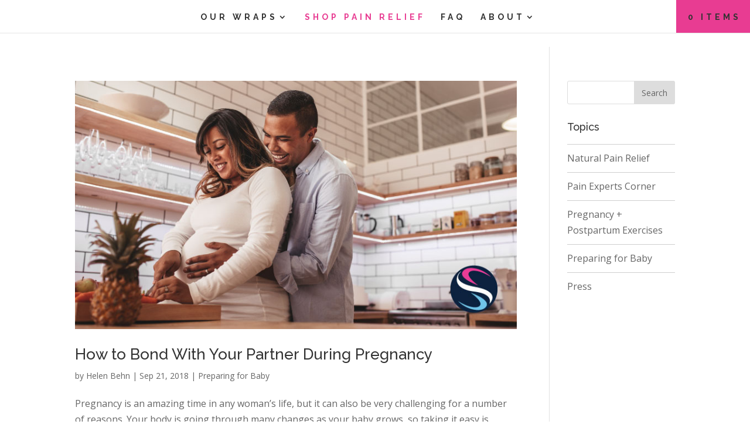

--- FILE ---
content_type: text/html; charset=UTF-8
request_url: https://spand-ice.com/tag/pregnancy-with-you-partner/
body_size: 13951
content:
<!DOCTYPE html>
<!--[if IE 6]>
<html id="ie6" lang="en-US">
<![endif]-->
<!--[if IE 7]>
<html id="ie7" lang="en-US">
<![endif]-->
<!--[if IE 8]>
<html id="ie8" lang="en-US">
<![endif]-->
<!--[if !(IE 6) | !(IE 7) | !(IE 8)  ]><!-->
<html lang="en-US">
<!--<![endif]-->
<head>
	<meta charset="UTF-8"/>
			
	
        

	<link rel="pingback" href="https://spand-ice.com/xmlrpc.php"/>

		<!--[if lt IE 9]>
	<script src="https://spand-ice.com/wp-content/themes/SpandIce/js/html5.js" type="text/javascript"></script>
	<![endif]-->

	<script type="text/javascript">document.documentElement.className='js';</script>

	<script type="text/javascript" src="//script.crazyegg.com/pages/scripts/0083/1192.js" async="async"></script><title>Pregnancy with You Partner Archives - Spand-Ice</title>

<!-- Google Tag Manager for WordPress by gtm4wp.com -->
<script data-cfasync="false" data-pagespeed-no-defer>var gtm4wp_datalayer_name="dataLayer";var dataLayer=dataLayer||[];</script>
<!-- End Google Tag Manager for WordPress by gtm4wp.com -->
<!-- This site is optimized with the Yoast SEO plugin v11.2.1 - https://yoast.com/wordpress/plugins/seo/ -->
<link rel="canonical" href="https://spand-ice.com/tag/pregnancy-with-you-partner/"/>
<meta property="og:locale" content="en_US"/>
<meta property="og:type" content="object"/>
<meta property="og:title" content="Pregnancy with You Partner Archives - Spand-Ice"/>
<meta property="og:url" content="https://spand-ice.com/tag/pregnancy-with-you-partner/"/>
<meta property="og:site_name" content="Spand-Ice"/>
<meta name="twitter:card" content="summary"/>
<meta name="twitter:title" content="Pregnancy with You Partner Archives - Spand-Ice"/>
<script type='application/ld+json' class='yoast-schema-graph yoast-schema-graph--main'>{"@context":"https://schema.org","@graph":[{"@type":"Organization","@id":"https://spand-ice.com/#organization","name":"Spand-Ice","url":"https://spand-ice.com/","sameAs":[],"logo":{"@type":"ImageObject","@id":"https://spand-ice.com/#logo","url":"https://spand-ice.com/wp-content/uploads/2017/06/SI-Logo-Email.jpg","width":240,"height":187,"caption":"Spand-Ice"},"image":{"@id":"https://spand-ice.com/#logo"}},{"@type":"WebSite","@id":"https://spand-ice.com/#website","url":"https://spand-ice.com/","name":"Spand-Ice","publisher":{"@id":"https://spand-ice.com/#organization"},"potentialAction":{"@type":"SearchAction","target":"https://spand-ice.com/?s={search_term_string}","query-input":"required name=search_term_string"}},{"@type":"CollectionPage","@id":"https://spand-ice.com/tag/pregnancy-with-you-partner/#webpage","url":"https://spand-ice.com/tag/pregnancy-with-you-partner/","inLanguage":"en-US","name":"Pregnancy with You Partner Archives - Spand-Ice","isPartOf":{"@id":"https://spand-ice.com/#website"}}]}</script>
<!-- / Yoast SEO plugin. -->

<link rel='dns-prefetch' href='//js.hs-scripts.com'/>
<link rel='dns-prefetch' href='//fonts.googleapis.com'/>
<link rel='dns-prefetch' href='//s.w.org'/>
<link rel="alternate" type="application/rss+xml" title="Spand-Ice &raquo; Feed" href="https://spand-ice.com/feed/"/>
<link rel="alternate" type="application/rss+xml" title="Spand-Ice &raquo; Comments Feed" href="https://spand-ice.com/comments/feed/"/>
<link rel="alternate" type="application/rss+xml" title="Spand-Ice &raquo; Pregnancy with You Partner Tag Feed" href="https://spand-ice.com/tag/pregnancy-with-you-partner/feed/"/>
		<script type="text/javascript">window._wpemojiSettings={"baseUrl":"https:\/\/s.w.org\/images\/core\/emoji\/11.2.0\/72x72\/","ext":".png","svgUrl":"https:\/\/s.w.org\/images\/core\/emoji\/11.2.0\/svg\/","svgExt":".svg","source":{"concatemoji":"https:\/\/spand-ice.com\/wp-includes\/js\/wp-emoji-release.min.js?ver=5.1.19"}};!function(e,a,t){var n,r,o,i=a.createElement("canvas"),p=i.getContext&&i.getContext("2d");function s(e,t){var a=String.fromCharCode;p.clearRect(0,0,i.width,i.height),p.fillText(a.apply(this,e),0,0);e=i.toDataURL();return p.clearRect(0,0,i.width,i.height),p.fillText(a.apply(this,t),0,0),e===i.toDataURL()}function c(e){var t=a.createElement("script");t.src=e,t.defer=t.type="text/javascript",a.getElementsByTagName("head")[0].appendChild(t)}for(o=Array("flag","emoji"),t.supports={everything:!0,everythingExceptFlag:!0},r=0;r<o.length;r++)t.supports[o[r]]=function(e){if(!p||!p.fillText)return!1;switch(p.textBaseline="top",p.font="600 32px Arial",e){case"flag":return s([55356,56826,55356,56819],[55356,56826,8203,55356,56819])?!1:!s([55356,57332,56128,56423,56128,56418,56128,56421,56128,56430,56128,56423,56128,56447],[55356,57332,8203,56128,56423,8203,56128,56418,8203,56128,56421,8203,56128,56430,8203,56128,56423,8203,56128,56447]);case"emoji":return!s([55358,56760,9792,65039],[55358,56760,8203,9792,65039])}return!1}(o[r]),t.supports.everything=t.supports.everything&&t.supports[o[r]],"flag"!==o[r]&&(t.supports.everythingExceptFlag=t.supports.everythingExceptFlag&&t.supports[o[r]]);t.supports.everythingExceptFlag=t.supports.everythingExceptFlag&&!t.supports.flag,t.DOMReady=!1,t.readyCallback=function(){t.DOMReady=!0},t.supports.everything||(n=function(){t.readyCallback()},a.addEventListener?(a.addEventListener("DOMContentLoaded",n,!1),e.addEventListener("load",n,!1)):(e.attachEvent("onload",n),a.attachEvent("onreadystatechange",function(){"complete"===a.readyState&&t.readyCallback()})),(n=t.source||{}).concatemoji?c(n.concatemoji):n.wpemoji&&n.twemoji&&(c(n.twemoji),c(n.wpemoji)))}(window,document,window._wpemojiSettings);</script>
		<meta content="SpandIce v.2.5.7" name="generator"/><style type="text/css">img.wp-smiley,img.emoji{display:inline!important;border:none!important;box-shadow:none!important;height:1em!important;width:1em!important;margin:0 .07em!important;vertical-align:-.1em!important;background:none!important;padding:0!important}</style>
	<link rel='stylesheet' id='sbi_styles-css' href='https://spand-ice.com/wp-content/plugins/instagram-feed/css/sbi-styles.min.css?ver=6.0.5' type='text/css' media='all'/>
<link rel='stylesheet' id='wp-block-library-css' href='https://spand-ice.com/wp-includes/css/dist/block-library/style.min.css?ver=5.1.19' type='text/css' media='all'/>
<link rel='stylesheet' id='wc-block-style-css' href='https://spand-ice.com/wp-content/plugins/woocommerce/assets/css/blocks/style.css?ver=3.6.7' type='text/css' media='all'/>
<link rel='stylesheet' id='et-gf-open-sans-css' href='https://fonts.googleapis.com/css?family=Open+Sans:400,700' type='text/css' media='all'/>
<link rel='stylesheet' id='et_bloom-css-css' href='https://spand-ice.com/wp-content/plugins/bloom/css/style.css?ver=1.1' type='text/css' media='all'/>
<link rel='stylesheet' id='et_monarch-css-css' href='https://spand-ice.com/wp-content/plugins/monarch/css/style.css?ver=1.2.6' type='text/css' media='all'/>
<link rel='stylesheet' id='wpmenucart-icons-css' href='https://spand-ice.com/wp-content/plugins/woocommerce-menu-bar-cart/assets/css/wpmenucart-icons.min.css?ver=2.12.0' type='text/css' media='all'/>
<style id='wpmenucart-icons-inline-css' type='text/css'>@font-face{font-family:WPMenuCart;src:url(https://spand-ice.com/wp-content/plugins/woocommerce-menu-bar-cart/assets/fonts/WPMenuCart.eot);src:url(https://spand-ice.com/wp-content/plugins/woocommerce-menu-bar-cart/assets/fonts/WPMenuCart.eot?#iefix) format('embedded-opentype'),url(https://spand-ice.com/wp-content/plugins/woocommerce-menu-bar-cart/assets/fonts/WPMenuCart.woff2) format('woff2'),url(https://spand-ice.com/wp-content/plugins/woocommerce-menu-bar-cart/assets/fonts/WPMenuCart.woff) format('woff'),url(https://spand-ice.com/wp-content/plugins/woocommerce-menu-bar-cart/assets/fonts/WPMenuCart.ttf) format('truetype'),url(https://spand-ice.com/wp-content/plugins/woocommerce-menu-bar-cart/assets/fonts/WPMenuCart.svg#WPMenuCart) format('svg');font-weight:400;font-style:normal;font-display:swap}</style>
<link rel='stylesheet' id='wpmenucart-css' href='https://spand-ice.com/wp-content/plugins/woocommerce-menu-bar-cart/assets/css/wpmenucart-main.min.css?ver=2.12.0' type='text/css' media='all'/>
<link rel='stylesheet' id='woocommerce-layout-css' href='https://spand-ice.com/wp-content/plugins/woocommerce/assets/css/woocommerce-layout.css?ver=3.6.7' type='text/css' media='all'/>
<link rel='stylesheet' id='woocommerce-smallscreen-css' href='https://spand-ice.com/wp-content/plugins/woocommerce/assets/css/woocommerce-smallscreen.css?ver=3.6.7' type='text/css' media='only screen and (max-width: 768px)'/>
<link rel='stylesheet' id='woocommerce-general-css' href='https://spand-ice.com/wp-content/plugins/woocommerce/assets/css/woocommerce.css?ver=3.6.7' type='text/css' media='all'/>
<style id='woocommerce-inline-inline-css' type='text/css'>.woocommerce form .form-row .required{visibility:visible}</style>
<link rel='stylesheet' id='divi-fonts-css' href='https://fonts.googleapis.com/css?family=Open+Sans:300italic,400italic,600italic,700italic,800italic,400,300,600,700,800&#038;subset=latin,latin-ext' type='text/css' media='all'/>
<link rel='stylesheet' id='et-gf-raleway-css' href='https://fonts.googleapis.com/css?family=Raleway:400,100,200,300,600,500,700,800,900&#038;subset=latin' type='text/css' media='all'/>
<link rel='stylesheet' id='et-gf-montserrat-css' href='https://fonts.googleapis.com/css?family=Montserrat:400,700&#038;subset=latin' type='text/css' media='all'/>
<link rel='stylesheet' id='divi-style-css' href='https://spand-ice.com/wp-content/themes/SpandIce/style.css?ver=2.5.7' type='text/css' media='all'/>
<link rel='stylesheet' id='et-shortcodes-css-css' href='https://spand-ice.com/wp-content/themes/SpandIce/epanel/shortcodes/css/shortcodes.css?ver=3.0' type='text/css' media='all'/>
<link rel='stylesheet' id='et-shortcodes-responsive-css-css' href='https://spand-ice.com/wp-content/themes/SpandIce/epanel/shortcodes/css/shortcodes_responsive.css?ver=3.0' type='text/css' media='all'/>
<link rel='stylesheet' id='magnific-popup-css' href='https://spand-ice.com/wp-content/themes/SpandIce/includes/builder/styles/magnific_popup.css?ver=2.5.7' type='text/css' media='all'/>
<link rel='stylesheet' id='woo-variation-swatches-css' href='https://spand-ice.com/wp-content/plugins/woo-variation-swatches/assets/css/frontend.min.css?ver=1.1.19' type='text/css' media='all'/>
<style id='woo-variation-swatches-inline-css' type='text/css'>.variable-item:not(.radio-variable-item) {width:30px;height:30px}.wvs-style-squared .button-variable-item{min-width:30px}.button-variable-item span{font-size:16px}</style>
<link rel='stylesheet' id='woo-variation-swatches-theme-override-css' href='https://spand-ice.com/wp-content/plugins/woo-variation-swatches/assets/css/wvs-theme-override.min.css?ver=1.1.19' type='text/css' media='all'/>
<link rel='stylesheet' id='woo-variation-swatches-tooltip-css' href='https://spand-ice.com/wp-content/plugins/woo-variation-swatches/assets/css/frontend-tooltip.min.css?ver=1.1.19' type='text/css' media='all'/>
<link rel='stylesheet' id='wp-add-custom-css-css' href='https://spand-ice.com?display_custom_css=css&#038;ver=5.1.19' type='text/css' media='all'/>
<script type="text/template" id="tmpl-variation-template">
	<div class="woocommerce-variation-description">{{{ data.variation.variation_description }}}</div>
	<div class="woocommerce-variation-price">{{{ data.variation.price_html }}}</div>
	<div class="woocommerce-variation-availability">{{{ data.variation.availability_html }}}</div>
</script>
<script type="text/template" id="tmpl-unavailable-variation-template">
	<p>Sorry, this product is unavailable. Please choose a different combination.</p>
</script>
<script type='text/javascript' src='https://spand-ice.com/wp-content/plugins/jquery-updater/js/jquery-3.4.1.min.js?ver=3.4.1'></script>
<script type='text/javascript' src='https://spand-ice.com/wp-content/plugins/jquery-updater/js/jquery-migrate-3.0.0.min.js?ver=3.0.0'></script>
<script type='text/javascript'>//<![CDATA[
var wpmenucart_ajax_assist={"shop_plugin":"woocommerce","always_display":"1"};
//]]></script>
<script type='text/javascript' src='https://spand-ice.com/wp-content/plugins/woocommerce-menu-bar-cart/assets/js/wpmenucart-ajax-assist.min.js?ver=2.12.0'></script>
<script type='text/javascript'>//<![CDATA[
var affwp_scripts={"ajaxurl":"https:\/\/spand-ice.com\/wp-admin\/admin-ajax.php"};
//]]></script>
<script type='text/javascript' src='https://spand-ice.com/wp-content/plugins/woocommerce/assets/js/jquery-cookie/jquery.cookie.min.js?ver=1.4.1'></script>
<script type='text/javascript' src='https://spand-ice.com/wp-content/plugins/AffiliateWP-1.6.4/assets/js/tracking.min.js?ver=1.6.4'></script>
<link rel='https://api.w.org/' href='https://spand-ice.com/wp-json/'/>
<link rel="EditURI" type="application/rsd+xml" title="RSD" href="https://spand-ice.com/xmlrpc.php?rsd"/>
<link rel="wlwmanifest" type="application/wlwmanifest+xml" href="https://spand-ice.com/wp-includes/wlwmanifest.xml"/> 
<meta name="generator" content="WordPress 5.1.19"/>
<meta name="generator" content="WooCommerce 3.6.7"/>
<script async src="//static.zotabox.com/d/e/demo/widgets.js"></script>			<!-- DO NOT COPY THIS SNIPPET! Start of Page Analytics Tracking for HubSpot WordPress plugin v8.12.41-->
			<script type="text/javascript">var _hsq=_hsq||[];_hsq.push(["setContentId","listing-page"]);</script>
			<!-- DO NOT COPY THIS SNIPPET! End of Page Analytics Tracking for HubSpot WordPress plugin -->
						<script>(function(){var hbspt=window.hbspt=window.hbspt||{};hbspt.forms=hbspt.forms||{};hbspt._wpFormsQueue=[];hbspt.enqueueForm=function(formDef){if(hbspt.forms&&hbspt.forms.create){hbspt.forms.create(formDef);}else{hbspt._wpFormsQueue.push(formDef);}};if(!window.hbspt.forms.create){Object.defineProperty(window.hbspt.forms,'create',{configurable:true,get:function(){return hbspt._wpCreateForm;},set:function(value){hbspt._wpCreateForm=value;while(hbspt._wpFormsQueue.length){var formDef=hbspt._wpFormsQueue.shift();if(!document.currentScript){var formScriptId='leadin-forms-v2-js';hubspot.utils.currentScript=document.getElementById(formScriptId);}
hbspt._wpCreateForm.call(hbspt.forms,formDef);}},});}})();</script>
				<script type="text/javascript">var AFFWP=AFFWP||{};AFFWP.referral_var='ref';AFFWP.expiration=7;</script>

<!-- Google Tag Manager for WordPress by gtm4wp.com -->
<!-- GTM Container placement set to footer -->
<script data-cfasync="false" data-pagespeed-no-defer></script>
<!-- End Google Tag Manager for WordPress by gtm4wp.com --><meta name="viewport" content="width=device-width, initial-scale=1.0, maximum-scale=1.0, user-scalable=0"/>		<style id="theme-customizer-css">@media only screen and (min-width:767px ){body,.et_pb_column_1_2 .et_quote_content blockquote cite,.et_pb_column_1_2 .et_link_content a.et_link_main_url,.et_pb_column_1_3 .et_quote_content blockquote cite,.et_pb_column_3_8 .et_quote_content blockquote cite,.et_pb_column_1_4 .et_quote_content blockquote cite,.et_pb_blog_grid .et_quote_content blockquote cite,.et_pb_column_1_3 .et_link_content a.et_link_main_url,.et_pb_column_3_8 .et_link_content a.et_link_main_url,.et_pb_column_1_4 .et_link_content a.et_link_main_url,.et_pb_blog_grid .et_link_content a.et_link_main_url,body .et_pb_bg_layout_light .et_pb_post p,body .et_pb_bg_layout_dark .et_pb_post p{font-size:16px}.et_pb_slide_content,.et_pb_best_value{font-size:18px}}.woocommerce #respond input#submit,.woocommerce-page #respond input#submit,.woocommerce #content input.button,.woocommerce-page #content input.button,.woocommerce-message,.woocommerce-error,.woocommerce-info{background:#e83c92!important}#et_search_icon:hover,.mobile_menu_bar:before,.et-social-icon a:hover,.et_pb_sum,.et_pb_pricing li a,.et_pb_pricing_table_button,.et_overlay:before,.entry-summary p.price ins,.woocommerce div.product span.price,.woocommerce-page div.product span.price,.woocommerce #content div.product span.price,.woocommerce-page #content div.product span.price,.woocommerce div.product p.price,.woocommerce-page div.product p.price,.woocommerce #content div.product p.price,.woocommerce-page #content div.product p.price,.et_pb_member_social_links a:hover,.woocommerce .star-rating span:before,.woocommerce-page .star-rating span:before,.et_pb_widget li a:hover,.et_pb_filterable_portfolio .et_pb_portfolio_filters li a.active,.et_pb_filterable_portfolio .et_pb_portofolio_pagination ul li a.active,.et_pb_gallery .et_pb_gallery_pagination ul li a.active,.wp-pagenavi span.current,.wp-pagenavi a:hover,.nav-single a,.posted_in a{color:#e83c92}.et_pb_contact_submit,.et_password_protected_form .et_submit_button,.et_pb_bg_layout_light .et_pb_newsletter_button,.comment-reply-link,.form-submit input,.et_pb_bg_layout_light .et_pb_promo_button,.et_pb_bg_layout_light .et_pb_more_button,.woocommerce a.button.alt,.woocommerce-page a.button.alt,.woocommerce button.button.alt,.woocommerce-page button.button.alt,.woocommerce input.button.alt,.woocommerce-page input.button.alt,.woocommerce #respond input#submit.alt,.woocommerce-page #respond input#submit.alt,.woocommerce #content input.button.alt,.woocommerce-page #content input.button.alt,.woocommerce a.button,.woocommerce-page a.button,.woocommerce button.button,.woocommerce-page button.button,.woocommerce input.button,.woocommerce-page input.button{color:#e83c92}.footer-widget h4{color:#e83c92}.et-search-form,.nav li ul,.et_mobile_menu,.footer-widget li:before,.et_pb_pricing li:before,blockquote{border-color:#e83c92}.et_pb_counter_amount,.et_pb_featured_table .et_pb_pricing_heading,.et_quote_content,.et_link_content,.et_audio_content{background-color:#e83c92}a{color:#fff}#top-header,#et-secondary-nav li ul{background-color:#e83c92}.et_header_style_centered .mobile_nav .select_page,.et_header_style_split .mobile_nav .select_page,.et_nav_text_color_light #top-menu>li>a,.et_nav_text_color_dark #top-menu>li>a,#top-menu a,.et_mobile_menu li a,.et_nav_text_color_light .et_mobile_menu li a,.et_nav_text_color_dark .et_mobile_menu li a,#et_search_icon:before,.et_search_form_container input,span.et_close_search_field:after,#et-top-navigation .et-cart-info,.mobile_menu_bar:before{color:#333}.et_search_form_container input::-moz-placeholder{color:#333}.et_search_form_container input::-webkit-input-placeholder{color:#333}.et_search_form_container input:-ms-input-placeholder{color:#333}#top-header,#top-header a,#et-secondary-nav li li a,#top-header .et-social-icon a:before{font-weight:normal;font-style:normal;text-transform:uppercase;text-decoration:none;letter-spacing:2px}#top-menu li a{font-size:14px}body.et_vertical_nav .container.et_search_form_container .et-search-form input{font-size:14px!important}#top-menu li a,.et_search_form_container input{font-weight:bold;font-style:normal;text-transform:uppercase;text-decoration:none;letter-spacing:5px}.et_search_form_container input::-moz-placeholder{font-weight:bold;font-style:normal;text-transform:uppercase;text-decoration:none;letter-spacing:5px}.et_search_form_container input::-webkit-input-placeholder{font-weight:bold;font-style:normal;text-transform:uppercase;text-decoration:none;letter-spacing:5px}.et_search_form_container input:-ms-input-placeholder{font-weight:bold;font-style:normal;text-transform:uppercase;text-decoration:none;letter-spacing:5px}#top-menu li.current-menu-ancestor>a,#top-menu li.current-menu-item>a,.et_color_scheme_red #top-menu li.current-menu-ancestor>a,.et_color_scheme_red #top-menu li.current-menu-item>a,.et_color_scheme_pink #top-menu li.current-menu-ancestor>a,.et_color_scheme_pink #top-menu li.current-menu-item>a,.et_color_scheme_orange #top-menu li.current-menu-ancestor>a,.et_color_scheme_orange #top-menu li.current-menu-item>a,.et_color_scheme_green #top-menu li.current-menu-ancestor>a,.et_color_scheme_green #top-menu li.current-menu-item>a{color:#e83c92}#main-footer{background-color: }#main-footer .footer-widget h4{color:#e83c92}.footer-widget li:before{border-color:#e83c92}#footer-widgets .footer-widget li:before{top:10.6px}#et-footer-nav .bottom-nav li.current-menu-item a{color:#e83c92}#footer-bottom{background-color:rgba(32,32,32,0)}#footer-info,#footer-info a{color:#ccc}#footer-info,#footer-info a{font-weight:normal;font-style:normal;text-transform:uppercase;text-decoration:none}#footer-info{font-size:10px}body .et_pb_button,.woocommerce a.button.alt,.woocommerce-page a.button.alt,.woocommerce button.button.alt,.woocommerce-page button.button.alt,.woocommerce input.button.alt,.woocommerce-page input.button.alt,.woocommerce #respond input#submit.alt,.woocommerce-page #respond input#submit.alt,.woocommerce #content input.button.alt,.woocommerce-page #content input.button.alt,.woocommerce a.button,.woocommerce-page a.button,.woocommerce button.button,.woocommerce-page button.button,.woocommerce input.button,.woocommerce-page input.button,.woocommerce #respond input#submit,.woocommerce-page #respond input#submit,.woocommerce #content input.button,.woocommerce-page #content input.button{font-size:14px;background:#e83c92;border-width:0px!important;border-radius:0px;font-weight:bold;font-style:normal;text-transform:uppercase;text-decoration:none;letter-spacing:2px}body.et_pb_button_helper_class .et_pb_button,.woocommerce.et_pb_button_helper_class a.button.alt,.woocommerce-page.et_pb_button_helper_class a.button.alt,.woocommerce.et_pb_button_helper_class button.button.alt,.woocommerce-page.et_pb_button_helper_class button.button.alt,.woocommerce.et_pb_button_helper_class input.button.alt,.woocommerce-page.et_pb_button_helper_class input.button.alt,.woocommerce.et_pb_button_helper_class #respond input#submit.alt,.woocommerce-page.et_pb_button_helper_class #respond input#submit.alt,.woocommerce.et_pb_button_helper_class #content input.button.alt,.woocommerce-page.et_pb_button_helper_class #content input.button.alt,.woocommerce.et_pb_button_helper_class a.button,.woocommerce-page.et_pb_button_helper_class a.button,.woocommerce.et_pb_button_helper_class button.button,.woocommerce-page.et_pb_button_helper_class button.button,.woocommerce.et_pb_button_helper_class input.button,.woocommerce-page.et_pb_button_helper_class input.button,.woocommerce.et_pb_button_helper_class #respond input#submit,.woocommerce-page.et_pb_button_helper_class #respond input#submit,.woocommerce.et_pb_button_helper_class #content input.button,.woocommerce-page.et_pb_button_helper_class #content input.button{}body .et_pb_button:after,.woocommerce a.button.alt:after,.woocommerce-page a.button.alt:after,.woocommerce button.button.alt:after,.woocommerce-page button.button.alt:after,.woocommerce input.button.alt:after,.woocommerce-page input.button.alt:after,.woocommerce #respond input#submit.alt:after,.woocommerce-page #respond input#submit.alt:after,.woocommerce #content input.button.alt:after,.woocommerce-page #content input.button.alt:after,.woocommerce a.button:after,.woocommerce-page a.button:after,.woocommerce button.button:after,.woocommerce-page button.button:after,.woocommerce input.button:after,.woocommerce-page input.button:after,.woocommerce #respond input#submit:after,.woocommerce-page #respond input#submit:after,.woocommerce #content input.button:after,.woocommerce-page #content input.button:after{font-size:22.4px}body .et_pb_button:hover,.woocommerce a.button.alt:hover,.woocommerce-page a.button.alt:hover,.woocommerce button.button.alt:hover,.woocommerce-page button.button.alt:hover,.woocommerce input.button.alt:hover,.woocommerce-page input.button.alt:hover,.woocommerce #respond input#submit.alt:hover,.woocommerce-page #respond input#submit.alt:hover,.woocommerce #content input.button.alt:hover,.woocommerce-page #content input.button.alt:hover,.woocommerce a.button:hover,.woocommerce-page a.button:hover,.woocommerce button.button,.woocommerce-page button.button:hover,.woocommerce input.button:hover,.woocommerce-page input.button:hover,.woocommerce #respond input#submit:hover,.woocommerce-page #respond input#submit:hover,.woocommerce #content input.button:hover,.woocommerce-page #content input.button:hover{background:rgba(232,60,146,.83)!important;border-color:#e83c92!important;border-radius:0px;letter-spacing:2px}h1,h2,h3,h4,h5,h6,.et_quote_content blockquote p,.et_pb_slide_description .et_pb_slide_title{letter-spacing:0px}@media only screen and (min-width:981px ){.et_pb_section{padding:4% 0}.et_pb_section.et_pb_section_first{padding-top:inherit}.et_pb_fullwidth_section{padding:0}.et_pb_row{padding:2% 0}.et_header_style_left #et-top-navigation,.et_header_style_split #et-top-navigation{padding:21px 0 0 0}.et_header_style_left #et-top-navigation nav>ul>li>a,.et_header_style_split #et-top-navigation nav>ul>li>a{padding-bottom:21px}.et_header_style_split .centered-inline-logo-wrap{width:42px;margin:-42px 0}.et_header_style_split .centered-inline-logo-wrap #logo{max-height:42px}.et_pb_svg_logo.et_header_style_split .centered-inline-logo-wrap #logo{height:42px}.et_header_style_centered #top-menu>li>a{padding-bottom:8px}.et_header_style_centered #main-header .logo_container{height:42px}.et_header_style_centered.et_hide_primary_logo #main-header:not(.et-fixed-header) .logo_container, .et_header_style_centered.et_hide_fixed_logo #main-header.et-fixed-header .logo_container {height:7.56px}.et_header_style_left .et-fixed-header #et-top-navigation,.et_header_style_split .et-fixed-header #et-top-navigation{padding:20px 0 0 0}.et_header_style_left .et-fixed-header #et-top-navigation nav>ul>li>a,.et_header_style_split .et-fixed-header #et-top-navigation nav>ul>li>a{padding-bottom:20px}.et_header_style_centered #main-header.et-fixed-header .logo_container{height:40px}.et_header_style_split .et-fixed-header .centered-inline-logo-wrap{width:40px;margin:-40px 0}.et_header_style_split .et-fixed-header .centered-inline-logo-wrap #logo{max-height:40px}.et_pb_svg_logo.et_header_style_split .et-fixed-header .centered-inline-logo-wrap #logo{height:40px}.et_header_style_split .centered-inline-logo-wrap{width:auto;height:26.6px}.et_header_style_split .et-fixed-header .centered-inline-logo-wrap{width:auto;height:26px}.et_header_style_split .centered-inline-logo-wrap #logo,.et_header_style_split .et-fixed-header .centered-inline-logo-wrap #logo{height:auto;max-height:100%}.et-fixed-header#top-header,.et-fixed-header#top-header #et-secondary-nav li ul{background-color:#e83c92}.et-fixed-header #top-menu li a{font-size:14px}.et-fixed-header #top-menu a,.et-fixed-header #et_search_icon:before,.et-fixed-header #et_top_search .et-search-form input,.et-fixed-header .et_search_form_container input,.et-fixed-header .et_close_search_field:after,.et-fixed-header #et-top-navigation .et-cart-info{color:#333!important}.et-fixed-header .et_search_form_container input::-moz-placeholder{color:#333!important}.et-fixed-header .et_search_form_container input::-webkit-input-placeholder{color:#333!important}.et-fixed-header .et_search_form_container input:-ms-input-placeholder{color:#333!important}.et-fixed-header #top-menu li.current-menu-ancestor>a,.et-fixed-header #top-menu li.current-menu-item>a{color:#e83c92!important}}@media only screen and (min-width:1350px){.et_pb_row{padding:27px 0}.et_pb_section{padding:54px 0}.single.et_pb_pagebuilder_layout.et_full_width_page .et_post_meta_wrapper{padding-top:81px}.et_pb_section.et_pb_section_first{padding-top:inherit}.et_pb_fullwidth_section{padding:0}}</style>

					<style class="et_heading_font">h1,h2,h3,h4,h5,h6{font-family:'Raleway',Helvetica,Arial,Lucida,sans-serif}</style>
							<style class="et_body_font">body,input,textarea,select{font-family:'Open Sans',Helvetica,Arial,Lucida,sans-serif}</style>
							<style class="et_all_buttons_font">.et_pb_button{font-family:'Montserrat',Helvetica,Arial,Lucida,sans-serif}</style>
							<style class="et_primary_nav_font">#main-header,#et-top-navigation{font-family:'Raleway',Helvetica,Arial,Lucida,sans-serif}</style>
			
	
	

		<noscript><style>.woocommerce-product-gallery{opacity:1!important}</style></noscript>
	
<!-- Facebook Pixel Code -->
<script type='text/javascript'>!function(f,b,e,v,n,t,s){if(f.fbq)return;n=f.fbq=function(){n.callMethod?n.callMethod.apply(n,arguments):n.queue.push(arguments)};if(!f._fbq)f._fbq=n;n.push=n;n.loaded=!0;n.version='2.0';n.queue=[];t=b.createElement(e);t.async=!0;t.src=v;s=b.getElementsByTagName(e)[0];s.parentNode.insertBefore(t,s)}(window,document,'script','https://connect.facebook.net/en_US/fbevents.js');</script>
<!-- End Facebook Pixel Code -->
<script type='text/javascript'>fbq('init','588664797947189',{},{"agent":"wordpress-5.1.19-3.0.6"});</script><script type='text/javascript'>fbq('track','PageView',[]);</script>
<!-- Facebook Pixel Code -->
<noscript>
<img height="1" width="1" style="display:none" alt="fbpx" src="https://www.facebook.com/tr?id=588664797947189&ev=PageView&noscript=1"/>
</noscript>
<!-- End Facebook Pixel Code -->
<link rel="icon" href="https://spand-ice.com/wp-content/uploads/2016/01/cropped-icon.png" sizes="32x32"/>
<link rel="icon" href="https://spand-ice.com/wp-content/uploads/2016/01/cropped-icon.png" sizes="192x192"/>
<link rel="apple-touch-icon-precomposed" href="https://spand-ice.com/wp-content/uploads/2016/01/cropped-icon.png"/>
<meta name="msapplication-TileImage" content="https://spand-ice.com/wp-content/uploads/2016/01/cropped-icon.png"/>
<style type="text/css" id="et-custom-css">.container.clearfix.et_menu_container{max-width:100%!important;width:100%!important}@media screen and (min-width:980px){.wpmenucartli.wpmenucart-display-standard.menu-item,.wpmenucart-contents{background-color:#e83c92;position:fixed;right:0;top:0}.wpmenucart-contents.empty-wpmenucart-visible,.wpmenucart-contents{padding:21.5px 15px 21.5px 20px!important}.et-fixed-header .wpmenucart-contents.empty-wpmenucart-visible,.wpmenucart-contents{padding:22px 15px 21px 20px!important}.et_header_style_left #et-top-navigation nav>ul>li>a,.et_header_style_split #et-top-navigation nav>ul>li>a{padding-bottom:20px!important}}.et-cart-info{display:none!important}@media screen and (max-width:980px){.wpmenucartli.wpmenucart-display-standard.menu-item,.wpmenucart-contents{background-color:#e83c92;position:absolute;left:0;top:-30px;display:none}a.wpmenucart-contents.empty-wpmenucart-visible{display:block!important;padding-bottom:33px!important;padding-left:15px;padding-right:15px;padding-top:33px!important;z-index:1000}a.wpmenucart-contents *{font-size:14px;color:#333}a.et-cart-info{background:#e83c92 none repeat scroll 0 0!important;display:block!important;font-size:14px!important;font-weight:bold!important;left:0;letter-spacing:5px!important;padding:34px 15px;position:fixed;text-transform:uppercase!important;top:0;z-index:1000}}@media screen and (max-width:766px){a.wpmenucart-contents.empty-wpmenucart-visible{padding-bottom:34px!important;padding-top:34px!important}}.mfp-bottom-bar .mfp-title{display:none!important}.et_pb_newsletter_description h2,.et_bloom_form_text>h2{font-size:1em!important;font-weight:600!important;letter-spacing:1px!important;line-height:1.3em!important;margin-bottom:0!important;padding-bottom:0!important}.et_pb_newsletter_form .input{color:#b0b0b0!important;font-family:'Raleway',sans-serif;font-size:11px!important;font-weight:700!important;letter-spacing:2px;text-transform:uppercase}#footer-bottom .container.clearfix{letter-spacing:2px;max-width:100%;padding:0 20px}@media screen and (max-width:980px){.et_pb_module.et_pb_toggle.et_pb_toggle_0.et_pb_toggle_item.et_pb_toggle_open,.et_pb_module.et_pb_toggle.et_pb_toggle_0.et_pb_toggle_item.et_pb_toggle_close{margin-top:-30px!important}}hr{border-left:medium none #ececec;border-top:1px solid #ececec}.summary.entry-summary h2{font-size:24px;line-height:1.2em;padding-top:10px}.summary.entry-summary h3{font-size:20px;letter-spacing:2px!important;line-height:1.2em;text-transform:uppercase;padding-top:20px}.summary.entry-summary p{font-size:14px}.cart_item .attachment-shop_thumbnail.size-shop_thumbnail.wp-post-image,.product-thumbnail,.woocommerce-placeholder.wp-post-image{min-width:175px}@media screen and (max-width:980px){.container.clearfix.et_menu_container{width:100%}.et_header_style_split #main-header .mobile_nav{background-color:#2e2e2e!important}.et_header_style_centered .mobile_nav .select_page,.et_header_style_split .mobile_nav .select_page{color:#fff!important;font-weight:600!important;float:right;padding-right:35px}.et_nav_text_color_light #top-menu>li>a,.et_nav_text_color_dark #top-menu>li>a,#top-menu a,#et_search_icon::before,#et_top_search .et-search-form input,.et_search_form_container input,span.et_close_search_field::after,.mobile_menu_bar::before,#et-top-navigation .et-cart-info{color:#fff!important}.et_mobile_menu{background:#2e2e2e none repeat scroll 0 0!important}.et_mobile_menu li a{color:#fcfcfc!important}.nav li li a,.et_mobile_menu li a{color:#fcfcfc!important}}@media screen and (min-width:980px){.home-mobile{display:none!important}}#et-top-navigation .et-cart-info{float:right!important;margin:0!important}.et_social_sidebar_networks.et_social_visible_sidebar.et_social_fadein.et_social_animated.et_social_circle.et_social_sidebar_simple.et_social_mobile_on.et_social_sidebar_networks_right{bottom:20px!important;top:auto!important}.et_monarch .et_social_circle li{border-radius:30px!important;height:30px!important;margin-bottom:5px!important;width:30px!important}.et_monarch .et_social_sidebar_networks a{padding:8px 0!important}.et_social_hide_sidebar.et_social_icon{display:none!important}.et_social_mobile.et_social_fadein{display:none!important}.centered-inline-logo-wrap{top:20px!important}.centered-inline-logo-wrap{width:72px!important}body.et_header_style_split .centered-inline-logo-wrap{height:auto!important;width:auto!important}.et_header_style_split .centered-inline-logo-wrap #logo{max-height:auto!important}.logo_container img{max-height:72px!important}.more-link{background:#e83c92 none repeat scroll 0 0;color:#fff;font-family:'Raleway',sans-serif;font-weight:bold;letter-spacing:2px;margin-top:10px;padding:10px 20px;text-transform:uppercase;width:151px;transition:all .3s ease 0s}.more-link:hover{color:#f8cccd!important}.et_pb_more_button.et_pb_button{padding:10px 60px!important}.et_pb_more_button.et_pb_button:hover{padding:10px 60px!important}@media screen and (max-width:750px){.et_pb_more_button.et_pb_button{padding:10px 20px!important}}button.single_add_to_cart_button.button.alt,button.single_add_to_cart_button.button.alt:hover{color:#fff;margin-top:8px;padding:10px 20px!important}button.et_pb_contact_submit.et_pb_button,button.et_pb_contact_submit.et_pb_button:hover,span.et_pb_newsletter_button_text,span.et_pb_newsletter_button_text:hover{color:#fff;padding:10px 20px!important}a.et_pb_newsletter_button.et_pb_button,a.et_pb_newsletter_button.et_pb_button:hover{padding:10px 20px!important}.et_pb_more_button.et_pb_button{font-weight:700!important;font-color:#fff!important;transition:all .3s ease 0s}@media screen and (max-width:980px){.mobile_nav{font-family:'Raleway',sans-serif!important;letter-spacing:4px!important;text-transform:uppercase!important;font-weight:normal!important;font-size:14px!important}.logo_container{display:none!important}header{background-color:#2e2e2e!important}.et_header_style_split #main-header .mobile_nav{background-color:#fff;border-radius:0}.container.clearfix.et_menu_container{top:-10px!important}}.et_pb_slider .et_pb_slide{box-shadow:none!important}.product_meta{display:none!important}.ppt{display:none!important}.reset_variations{font-size:12px!important;letter-spacing:1px!important;text-transform:uppercase!important}div#et-secondary-menu,ul#et-secondary-nav{font-size:11px!important}ul.et-social-icons{left:0px!important;position:absolute!important}.et_fullwidth_secondary_nav #top-header .container{padding-right:15px!important}li.et-social-icon.et-social-rss{display:none!important}span.d-icon{background:rgba(0,0,0,0) url(/wp-content/uploads/2016/01/bullet-icon.png) no-repeat scroll 0 0;display:inline-block;height:12px;opacity:.8;width:19px}body.single-product #sidebar{display:none}body.single-product #left-area{padding-right:0;width:100%}body.single-product #main-content .container::before{background-color:transparent}.et_pb_contact_submit,.et_password_protected_form .et_submit_button,.et_pb_bg_layout_light .et_pb_newsletter_button,.comment-reply-link,.form-submit input,.et_pb_bg_layout_light .et_pb_promo_button,.et_pb_bg_layout_light .et_pb_more_button,.woocommerce a.button.alt,.woocommerce-page a.button.alt,.woocommerce button.button.alt,.woocommerce-page button.button.alt,.woocommerce input.button.alt,.woocommerce-page input.button.alt,.woocommerce #respond input#submit.alt,.woocommerce-page #respond input#submit.alt,.woocommerce #content input.button.alt,.woocommerce-page #content input.button.alt,.woocommerce a.button,.woocommerce-page a.button,.woocommerce button.button,.woocommerce-page button.button,.woocommerce input.button,.woocommerce-page input.button{color:#fff!important}.woocommerce-message a.button.wc-forward{color:#2ea3f2!important}.woocommerce-message a.button.wc-forward:hover{background-color:#fff!important}.et_pb_widget.widget_categories li{border-top:1px solid #cfcfcf;margin-top:10px;padding-top:10px}a,.entry-meta a,entry-content a{color:#2ea3f2;text-decoration:underline}h2.et_bloom_success_message.et_bloom_animate_message{font-size:14px!important}.et_bloom_button_text_color_light{background-color:#e83c92}.et_bloom .et_bloom_optin_0 .et_bloom_form_content button{background-color:#e83c92!important}.woocommerce .woocommerce-info,.woocommerce .woocommerce-message{background:#2ea3f2 none repeat scroll 0 0!important;color:#fff!important}.et_pb_promo_button.et_pb_button{min-width:180px;text-align:center}</style>		<style type="text/css" id="wp-custom-css">#footer-info,.sb_instagram_header{display:none}.mobileShow{display:none}@media only screen and (min-device-width:320px) and (max-device-width:480px){.mobileShow{display:grid!important;width:100%!important}}.mobileHide{display:block}@media only screen and (min-device-width:320px) and (max-device-width:480px){.mobileHide{display:none!important}}table.cart th,#main-content table.cart th,table.cart td,#main-content table.cart td,table.cart tr,#main-content table.cart tr,#content-area table tr,#content-area table td,#content-area table th{max-width:100%}.woocommerce div.product p.stock.in-stock{visibility:hidden}.woocommerce div.product p.stock.in-stock:before{content:"In stock";visibility:visible}.woocommerce-variation-add-to-cart,.wc-proceed-to-checkout,.woocommerce div.product form.cart{display:-webkit-box;display:-ms-flexbox;display:flex;-webkit-box-orient:vertical;-webkit-box-direction:normal;-ms-flex-direction:column;flex-direction:column}.woocommerce-variation-add-to-cart #wc-stripe-payment-request-button-separator,.wc-proceed-to-checkout #wc-stripe-payment-request-button-separator{-webkit-box-ordinal-group:2;-ms-flex-order:1;order:1}.woocommerce-variation-add-to-cart #wc-stripe-payment-request-wrapper,.wc-proceed-to-checkout #wc-stripe-payment-request-wrapper{-webkit-box-ordinal-group:3;-ms-flex-order:2;order:2}button.single_add_to_cart_button.button.alt,button.single_add_to_cart_button.button.alt:hover{height:44px;margin-top:21px}.woocommerce-cart .wc-proceed-to-checkout a.checkout-button{height:44px;line-height:33px!important;margin:0}.wc-proceed-to-checkout{margin-bottom:1em}.woocommerce-cart table.cart img{width:90px}@media screen and (max-width:980px){a.et-cart-info{position:absolute;top:-30px}.woocommerce table.shop_table_responsive tr td:before,.woocommerce-page table.shop_table_responsive tr td:before{content:"";content:none}.woocommerce table.shop_table_responsive tr:nth-child(2n) td.product-remove, .woocommerce-page table.shop_table_responsive tr:nth-child(2n) td.product-remove, td.product-remove {float:right;background:none;border:none}.woocommerce table.shop_table td.product-thumbnail{display:block;border-top:none}.cart-collaterals{display:-webkit-box;display:-ms-flexbox;display:flex;-webkit-box-orient:vertical;-webkit-box-direction:reverse;-ms-flex-direction:column-reverse;flex-direction:column-reverse}.product .summary{display:-webkit-box;display:-ms-flexbox;display:flex;-webkit-box-orient:vertical;-webkit-box-direction:normal;-ms-flex-direction:column;flex-direction:column}.product .summary .woocommerce-product-details__short-description{-webkit-box-ordinal-group:2;-ms-flex-order:1;order:1}.woocommerce-message{display:-webkit-box;display:-ms-flexbox;display:flex;-webkit-box-orient:vertical;-webkit-box-direction:reverse;-ms-flex-direction:column-reverse;flex-direction:column-reverse}.woocommerce-message a.button.wc-forward{text-align:center;margin-top:1em}}@media screen and (max-width:768px){.woocommerce-page table.shop_table_responsive tr td.product-thumbnail,table.shop_table_responsive tr td.product-name{text-align:left!important}.woocommerce-page table.cart td.actions .coupon .input-text+.button{width:100%;margin-top:.5em}td.product-price span.woocommerce-Price-amount:before{content:"Price";font-weight:700;margin:0 4px 0 0;float:left}td.product-quantity .quantity:before{content:"Quantity";font-weight:700;margin:0 4px 0 0;float:left}td.product-quantity .quantity{display:inline}td.product-subtotal span.woocommerce-Price-amount:before{content:"Total";font-weight:700;margin:0 4px 0 0;float:left}tr.cart-subtotal span.woocommerce-Price-amount:before{content:"Subtotal";font-weight:700;margin:0 4px 0 0;float:left}tr.shipping ul#shipping_method:before{content:"Shipping";font-weight:700;margin:0 4px 0 0;display:block;text-align:left}tr.tax-rate span.woocommerce-Price-amount:before{content:"Allegheny County Sales Tax";font-weight:700;margin:0 4px 0 0;float:left}tr.order-total span.woocommerce-Price-amount:before{content:"Total";font-weight:700;margin:0 4px 0 0;float:left}.yith_magnifier_mousetrap{display:none}#left-area ul.yith_magnifier_gallery{padding:0}.woocommerce div.product div.images{margin-bottom:0}}.woocommerce div.product form.cart div.quantity:before{content:"Quantity";width:88px;font-weight:700;display:block;float:left}a.woocommerce-review-link,a.woocommerce-size-chart-link{cursor:pointer}table.variations td.label{width:88px}#left-area ul.variable-items-wrapper{padding:0;margin-right:12px}.reset_variations{letter-spacing:normal!important;word-wrap:normal}.woo-variation-swatches-stylesheet-enabled.woo-variation-swatches-attribute-behavior-blur .variable-item:not(.radio-variable-item).disabled:after, .woo-variation-swatches-stylesheet-enabled.woo-variation-swatches-attribute-behavior-blur .variable-item:not(.radio-variable-item).disabled:before, .woo-variation-swatches-stylesheet-enabled.woo-variation-swatches-attribute-behavior-blur .variable-item:not(.radio-variable-item).disabled:hover:after, .woo-variation-swatches-stylesheet-enabled.woo-variation-swatches-attribute-behavior-blur .variable-item:not(.radio-variable-item).disabled:hover:before {background:rgba(232,60,146,.415)!important}</style>
		
<!-- Facebook Pixel Code -->
<script>!function(f,b,e,v,n,t,s){if(f.fbq)return;n=f.fbq=function(){n.callMethod?n.callMethod.apply(n,arguments):n.queue.push(arguments)};if(!f._fbq)f._fbq=n;n.push=n;n.loaded=!0;n.version='2.0';n.queue=[];t=b.createElement(e);t.async=!0;t.src=v;s=b.getElementsByTagName(e)[0];s.parentNode.insertBefore(t,s)}(window,document,'script','//connect.facebook.net/en_US/fbevents.js');fbq('init','588664797947189');fbq('track',"PageView");</script>
<noscript><img height="1" width="1" style="display:none" src="https://www.facebook.com/tr?id=588664797947189&ev=PageView&noscript=1"/></noscript>
<!-- End Facebook Pixel Code -->

<!-- Google Tag Manager -->
<script>(function(w,d,s,l,i){w[l]=w[l]||[];w[l].push({'gtm.start':new Date().getTime(),event:'gtm.js'});var f=d.getElementsByTagName(s)[0],j=d.createElement(s),dl=l!='dataLayer'?'&l='+l:'';j.async=true;j.src='https://www.googletagmanager.com/gtm.js?id='+i+dl;f.parentNode.insertBefore(j,f);})(window,document,'script','dataLayer','GTM-PM5486L');</script>
<!-- End Google Tag Manager -->

<!-- Google Code for spand-ice.com pixel -->
<!-- Google Code for Remarketing Tag -->
<!--------------------------------------------------
Remarketing tags may not be associated with personally identifiable information or placed on pages related to sensitive categories. See more information and instructions on how to setup the tag on: http://google.com/ads/remarketingsetup
--------------------------------------------------->
<script type="text/javascript">//<![CDATA[
var google_conversion_id=869150946;var google_conversion_label="rCoVCLqZxIABEOLhuJ4D";var google_custom_params=window.google_tag_params;var google_remarketing_only=true;
//]]></script>
<script type="text/javascript" src="//www.googleadservices.com/pagead/conversion.js"></script>
<noscript>
<div style="display:inline;">
<img height="1" width="1" style="border-style:none;" alt="" src="//googleads.g.doubleclick.net/pagead/viewthroughconversion/869150946/?label=rCoVCLqZxIABEOLhuJ4D&amp;guid=ON&amp;script=0"/>
</div>
</noscript>


</head>
<body class="archive tag tag-pregnancy-with-you-partner tag-374 et_bloom et_monarch woocommerce-no-js woo-variation-swatches wvs-theme-spandice wvs-theme-child-spandice wvs-style-squared wvs-attr-behavior-blur wvs-tooltip wvs-css wvs-show-label et_button_no_icon et_pb_button_helper_class et_fullwidth_secondary_nav et_fixed_nav et_show_nav et_cover_background et_pb_gutter osx et_pb_gutters3 et_primary_nav_dropdown_animation_fade et_secondary_nav_dropdown_animation_fade et_pb_footer_columns1 et_header_style_split et_right_sidebar chrome">

<!-- Google Tag Manager (noscript) -->
<noscript><iframe src="https://www.googletagmanager.com/ns.html?id=GTM-PM5486L" height="0" width="0" style="display:none;visibility:hidden"></iframe></noscript>
<!-- End Google Tag Manager (noscript) -->

<!-- Google Tag Manager 
<noscript><iframe src="//www.googletagmanager.com/ns.html?id=GTM-5Q65HD"
height="0" width="0" style="display:none;visibility:hidden"></iframe></noscript>
<script>(function(w,d,s,l,i){w[l]=w[l]||[];w[l].push({'gtm.start':
new Date().getTime(),event:'gtm.js'});var f=d.getElementsByTagName(s)[0],
j=d.createElement(s),dl=l!='dataLayer'?'&l='+l:'';j.async=true;j.src=
'//www.googletagmanager.com/gtm.js?id='+i+dl;f.parentNode.insertBefore(j,f);
})(window,document,'script','dataLayer','GTM-5Q65HD');</script>
 End Google Tag Manager -->


	<div id="page-container">

	
		<header id="main-header" data-height-onload="42">
			<div class="container clearfix et_menu_container">
							<div class="logo_container">
					<span class="logo_helper"></span>
					<a href="https://spand-ice.com/">
						<img src="https://spand-ice.com/wp-content/uploads/2018/06/new_icon.png" alt="Spand-Ice" id="logo" data-height-percentage="30"/>
					</a>
				</div>
				<div id="et-top-navigation" data-height="42" data-fixed-height="40">
					<nav id="top-menu-nav">
					<ul id="top-menu" class="nav"><li id="menu-item-4210" class="home-mobile menu-item menu-item-type-post_type menu-item-object-page menu-item-home menu-item-4210"><a href="https://spand-ice.com/">Home</a></li>
<li id="menu-item-3601" class="menu-item menu-item-type-custom menu-item-object-custom menu-item-has-children menu-item-3601"><a href="#">Our Wraps</a>
<ul class="sub-menu">
	<li id="menu-item-1463" class="menu-item menu-item-type-post_type menu-item-object-page menu-item-1463"><a href="https://spand-ice.com/maternity/">Maternity Wraps</a></li>
	<li id="menu-item-1462" class="menu-item menu-item-type-post_type menu-item-object-page menu-item-1462"><a href="https://spand-ice.com/postpartum/">Postpartum Recovery Bands</a></li>
	<li id="menu-item-1464" class="menu-item menu-item-type-post_type menu-item-object-page menu-item-1464"><a href="https://spand-ice.com/motherhood/">Back Pain Relief Tank</a></li>
</ul>
</li>
<li id="menu-item-1516" class="menu-item menu-item-type-post_type menu-item-object-page menu-item-1516"><a href="https://spand-ice.com/shop/"><font color="#e83c92">Shop Pain Relief</font></a></li>
<li id="menu-item-1460" class="menu-item menu-item-type-post_type menu-item-object-page menu-item-1460"><a href="https://spand-ice.com/faq/">FAQ</a></li>
<li id="menu-item-50" class="menu-item menu-item-type-custom menu-item-object-custom menu-item-has-children menu-item-50"><a href="#">About</a>
<ul class="sub-menu">
	<li id="menu-item-1459" class="menu-item menu-item-type-post_type menu-item-object-page menu-item-1459"><a href="https://spand-ice.com/spand-ice-storychronic-back-pain-relief/">Our Story</a></li>
	<li id="menu-item-1461" class="menu-item menu-item-type-post_type menu-item-object-page menu-item-1461"><a href="https://spand-ice.com/blog/">Maternity Relief Blog</a></li>
	<li id="menu-item-3413" class="menu-item menu-item-type-post_type menu-item-object-page menu-item-3413"><a href="https://spand-ice.com/videos/">Videos</a></li>
	<li id="menu-item-1458" class="menu-item menu-item-type-post_type menu-item-object-page menu-item-1458"><a href="https://spand-ice.com/press/">Press</a></li>
	<li id="menu-item-1474" class="menu-item menu-item-type-post_type menu-item-object-page menu-item-1474"><a href="https://spand-ice.com/partner-programs/">Partner</a></li>
	<li id="menu-item-1457" class="menu-item menu-item-type-post_type menu-item-object-page menu-item-1457"><a href="https://spand-ice.com/contact/">Contact</a></li>
	<li id="menu-item-3117" class="menu-item menu-item-type-post_type menu-item-object-page menu-item-3117"><a href="https://spand-ice.com/privacy-policy/">Privacy</a></li>
</ul>
</li>
<li class="menu-item wpmenucartli wpmenucart-display-standard menu-item" id="wpmenucartli"><a class="wpmenucart-contents empty-wpmenucart-visible" href="http://spand-ice.com/shop/" title="Start shopping"><i class="wpmenucart-icon-shopping-cart-0" role="img" aria-label="Cart"></i><span class="cartcontents">0 items</span></a></li></ul>					</nav>

					<a href="https://spand-ice.com/cart/" class="et-cart-info">
				<span>0 Items</span>
			</a>
					
					<div id="et_mobile_nav_menu">
			<div class="mobile_nav closed">
				<span class="select_page">Select Page</span>
				<span class="mobile_menu_bar"></span>
			</div>
		</div>				</div> <!-- #et-top-navigation -->
			</div> <!-- .container -->
			<div class="et_search_outer">
				<div class="container et_search_form_container">
					<form role="search" method="get" class="et-search-form" action="https://spand-ice.com/">
					<input type="search" class="et-search-field" placeholder="Search &hellip;" value="" name="s" title="Search for:"/>					</form>
					<span class="et_close_search_field"></span>
				</div>
			</div>
		</header> <!-- #main-header -->

		<div id="et-main-area">

<div id="main-content">
	<div class="container">
		<div id="content-area" class="clearfix">
			<div id="left-area">
		
					<article id="post-3296" class="et_pb_post post-3296 post type-post status-publish format-standard has-post-thumbnail hentry category-prep-for-baby tag-bonding tag-communication-during-pregnancy tag-how-to-bond-with-your-partner-during-pregnancy tag-keeping-the-spark tag-parenting-classes tag-pregnancy tag-pregnancy-with-you-partner">

											<a href="https://spand-ice.com/how-to-bond-with-your-partner-during-pregnancy/">
								<img src="https://spand-ice.com/wp-content/uploads/2018/09/Bonding-FT.jpg" alt='How to Bond With Your Partner During Pregnancy' width='1080' height='675'/>							</a>
					
															<h2 class="entry-title"><a href="https://spand-ice.com/how-to-bond-with-your-partner-during-pregnancy/">How to Bond With Your Partner During Pregnancy</a></h2>
					
					<p class="post-meta"> by <span class="author vcard"><a href="https://spand-ice.com/author/spandice-admin/" title="Posts by Helen Behn" rel="author">Helen Behn</a></span> | <span class="published">Sep 21, 2018</span> | <a href="https://spand-ice.com/category/prep-for-baby/" rel="category tag">Preparing for Baby</a></p>Pregnancy is an amazing time in any woman’s life, but it can also be very challenging for a number of reasons. Your body is going through many changes as your baby grows, so taking it easy is crucial to your health. Due to the changes and your heightened levels of...				
					</article> <!-- .et_pb_post -->
			<div class="pagination clearfix">
	<div class="alignleft"></div>
	<div class="alignright"></div>
</div>			</div> <!-- #left-area -->

				<div id="sidebar">
		<div id="search-2" class="et_pb_widget widget_search"><form role="search" method="get" id="searchform" class="searchform" action="https://spand-ice.com/">
				<div>
					<label class="screen-reader-text" for="s">Search for:</label>
					<input type="text" value="" name="s" id="s"/>
					<input type="submit" id="searchsubmit" value="Search"/>
				</div>
			</form></div> <!-- end .et_pb_widget --><div id="categories-2" class="et_pb_widget widget_categories"><h4 class="widgettitle">Topics</h4>		<ul>
				<li class="cat-item cat-item-37"><a href="https://spand-ice.com/category/natural_relief/">Natural Pain Relief</a>
</li>
	<li class="cat-item cat-item-39"><a href="https://spand-ice.com/category/pain_experts/">Pain Experts Corner</a>
</li>
	<li class="cat-item cat-item-36"><a href="https://spand-ice.com/category/pregnant_exercise/">Pregnancy + Postpartum Exercises</a>
</li>
	<li class="cat-item cat-item-38"><a href="https://spand-ice.com/category/prep-for-baby/">Preparing for Baby</a>
</li>
	<li class="cat-item cat-item-10"><a href="https://spand-ice.com/category/press/">Press</a>
</li>
		</ul>
			</div> <!-- end .et_pb_widget -->	</div> <!-- end #sidebar -->
		</div> <!-- #content-area -->
	</div> <!-- .container -->
</div> <!-- #main-content -->


			<footer id="main-footer">
				

		
				<div id="footer-bottom">
					<div class="container clearfix">
				
						<p id="footer-info">&copy; Spand-Ice.com | Website by HitchCreative.com</p>
					</div>	<!-- .container -->
				</div>
			</footer> <!-- #main-footer -->
		</div> <!-- #et-main-area -->


	</div> <!-- #page-container -->

	        <script type="text/javascript">var xlwcty_info=[];</script>
		
<!-- GTM Container placement set to footer -->
<!-- Google Tag Manager (noscript) --><!-- Instagram Feed JS -->
<script type="text/javascript">var sbiajaxurl="https://spand-ice.com/wp-admin/admin-ajax.php";</script>
    <!-- Facebook Pixel Event Code -->
    <script type='text/javascript'>document.addEventListener('wpcf7mailsent',function(event){if("fb_pxl_code"in event.detail.apiResponse){eval(event.detail.apiResponse.fb_pxl_code);}},false);</script>
    <!-- End Facebook Pixel Event Code -->
    <div id='fb-pxl-ajax-code'></div>	<script type="text/javascript">var c=document.body.className;c=c.replace(/woocommerce-no-js/,'woocommerce-js');document.body.className=c;</script>
	<script type='text/javascript'>//<![CDATA[
var wpmenucart_ajax={"ajaxurl":"https:\/\/spand-ice.com\/wp-admin\/admin-ajax.php","nonce":"11c1587567"};
//]]></script>
<script type='text/javascript' src='https://spand-ice.com/wp-content/plugins/woocommerce-menu-bar-cart/assets/js/wpmenucart.min.js?ver=2.12.0'></script>
<script type='text/javascript' src='https://spand-ice.com/wp-content/themes/SpandIce/includes/builder/scripts/frontend-builder-global-functions.js?ver=2.5.7'></script>
<script type='text/javascript' src='https://spand-ice.com/wp-content/plugins/bloom/js/jquery.uniform.min.js?ver=1.1'></script>
<script type='text/javascript'>//<![CDATA[
var bloomSettings={"ajaxurl":"https:\/\/spand-ice.com\/wp-admin\/admin-ajax.php","pageurl":"","stats_nonce":"d96f29a2f6","subscribe_nonce":"7c37e3d119"};
//]]></script>
<script type='text/javascript' src='https://spand-ice.com/wp-content/plugins/bloom/js/custom.js?ver=1.1'></script>
<script type='text/javascript' src='https://spand-ice.com/wp-content/plugins/bloom/js/idle-timer.min.js?ver=1.1'></script>
<script type='text/javascript'>//<![CDATA[
var leadin_wordpress={"userRole":"visitor","pageType":"archive","leadinPluginVersion":"8.12.41"};
//]]></script>
<script type='text/javascript' src='https://js.hs-scripts.com/5245100.js?integration=WordPress&#038;ver=8.12.41'></script>
<script type='text/javascript' src='https://spand-ice.com/wp-content/plugins/monarch/js/idle-timer.min.js?ver=1.2.6'></script>
<script type='text/javascript'>//<![CDATA[
var monarchSettings={"ajaxurl":"https:\/\/spand-ice.com\/wp-admin\/admin-ajax.php","pageurl":"","stats_nonce":"e1d91c0aa8","share_counts":"139ec26797","follow_counts":"56bf53fa60","total_counts":"6adf4d378c","media_single":"89778c0594","media_total":"b9fa4fc74e","generate_all_window_nonce":"1bfd8d7e1e","no_img_message":"No images available for sharing on this page"};
//]]></script>
<script type='text/javascript' src='https://spand-ice.com/wp-content/plugins/monarch/js/custom.js?ver=1.2.6'></script>
<script type='text/javascript' src='https://spand-ice.com/wp-content/plugins/woocommerce/assets/js/jquery-blockui/jquery.blockUI.min.js?ver=2.70'></script>
<script type='text/javascript'>//<![CDATA[
var wc_add_to_cart_params={"ajax_url":"\/wp-admin\/admin-ajax.php","wc_ajax_url":"\/?wc-ajax=%%endpoint%%","i18n_view_cart":"View cart","cart_url":"https:\/\/spand-ice.com\/cart\/","is_cart":"","cart_redirect_after_add":"yes"};
//]]></script>
<script type='text/javascript' src='https://spand-ice.com/wp-content/plugins/woocommerce/assets/js/frontend/add-to-cart.min.js?ver=3.6.7'></script>
<script type='text/javascript' src='https://spand-ice.com/wp-content/plugins/woocommerce/assets/js/js-cookie/js.cookie.min.js?ver=2.1.4'></script>
<script type='text/javascript'>//<![CDATA[
var woocommerce_params={"ajax_url":"\/wp-admin\/admin-ajax.php","wc_ajax_url":"\/?wc-ajax=%%endpoint%%"};
//]]></script>
<script type='text/javascript' src='https://spand-ice.com/wp-content/plugins/woocommerce/assets/js/frontend/woocommerce.min.js?ver=3.6.7'></script>
<script type='text/javascript'>//<![CDATA[
var wc_cart_fragments_params={"ajax_url":"\/wp-admin\/admin-ajax.php","wc_ajax_url":"\/?wc-ajax=%%endpoint%%","cart_hash_key":"wc_cart_hash_035cf574e99e9da9f565492d7eb75195","fragment_name":"wc_fragments_035cf574e99e9da9f565492d7eb75195","request_timeout":"5000"};
//]]></script>
<script type='text/javascript' src='https://spand-ice.com/wp-content/plugins/woocommerce/assets/js/frontend/cart-fragments.min.js?ver=3.6.7'></script>
<script type='text/javascript' src='https://spand-ice.com/wp-content/themes/SpandIce/js/custom.js?ver=2.5.7'></script>
<script type='text/javascript' src='https://spand-ice.com/wp-content/plugins/page-links-to/dist/new-tab.js?ver=3.3.6'></script>
<script type='text/javascript' src='https://spand-ice.com/wp-content/themes/SpandIce/includes/builder/scripts/jquery.fitvids.js?ver=2.5.7'></script>
<script type='text/javascript' src='https://spand-ice.com/wp-content/themes/SpandIce/includes/builder/scripts/waypoints.min.js?ver=2.5.7'></script>
<script type='text/javascript' src='https://spand-ice.com/wp-content/themes/SpandIce/includes/builder/scripts/jquery.magnific-popup.js?ver=2.5.7'></script>
<script type='text/javascript'>//<![CDATA[
var et_pb_custom={"ajaxurl":"https:\/\/spand-ice.com\/wp-admin\/admin-ajax.php","images_uri":"https:\/\/spand-ice.com\/wp-content\/themes\/SpandIce\/images","builder_images_uri":"https:\/\/spand-ice.com\/wp-content\/themes\/SpandIce\/includes\/builder\/images","et_load_nonce":"9dbb58bf41","subscription_failed":"Please, check the fields below to make sure you entered the correct information.","fill_message":"Please, fill in the following fields:","contact_error_message":"Please, fix the following errors:","invalid":"Invalid email","captcha":"Captcha","prev":"Prev","previous":"Previous","next":"Next","wrong_captcha":"You entered the wrong number in captcha.","is_builder_plugin_used":"","is_divi_theme_used":"1","widget_search_selector":".widget_search"};
//]]></script>
<script type='text/javascript' src='https://spand-ice.com/wp-content/themes/SpandIce/includes/builder/scripts/frontend-builder-scripts.js?ver=2.5.7'></script>
<script type='text/javascript' src='https://spand-ice.com/wp-includes/js/underscore.min.js?ver=1.8.3'></script>
<script type='text/javascript'>//<![CDATA[
var _wpUtilSettings={"ajax":{"url":"\/wp-admin\/admin-ajax.php"}};
//]]></script>
<script type='text/javascript' src='https://spand-ice.com/wp-includes/js/wp-util.min.js?ver=5.1.19'></script>
<script type='text/javascript'>//<![CDATA[
var wc_add_to_cart_variation_params={"wc_ajax_url":"\/?wc-ajax=%%endpoint%%","i18n_no_matching_variations_text":"Sorry, no products matched your selection. Please choose a different combination.","i18n_make_a_selection_text":"Please select some product options before adding this product to your cart.","i18n_unavailable_text":"Sorry, this product is unavailable. Please choose a different combination."};
//]]></script>
<script type='text/javascript' src='https://spand-ice.com/wp-content/plugins/woocommerce/assets/js/frontend/add-to-cart-variation.min.js?ver=3.6.7'></script>
<script type='text/javascript'>//<![CDATA[
var woo_variation_swatches_options={"is_product_page":"","show_variation_label":"1","variation_label_separator":":","wvs_nonce":"79d6b04a9d"};
//]]></script>
<script type='text/javascript' src='https://spand-ice.com/wp-content/plugins/woo-variation-swatches/assets/js/frontend.min.js?ver=1.1.19'></script>
<script type='text/javascript' src='https://spand-ice.com/wp-includes/js/wp-embed.min.js?ver=5.1.19'></script>
<!-- WooCommerce JavaScript -->
<script type="text/javascript">jQuery(function($){$('.add_to_cart_button:not(.product_type_variable, .product_type_grouped)').on('click',function(){ga('ec:addProduct',{'id':($(this).data('product_sku'))?($(this).data('product_sku')):('#'+$(this).data('product_id')),'quantity':$(this).data('quantity')});ga('ec:setAction','add');ga('send','event','UX','click','add to cart');});});</script>
<div class='xlwcty_header_passed' style='display: none;'></div></body>
</html>

--- FILE ---
content_type: text/plain
request_url: https://www.google-analytics.com/j/collect?v=1&_v=j102&a=1279163248&t=pageview&_s=1&dl=https%3A%2F%2Fspand-ice.com%2Ftag%2Fpregnancy-with-you-partner%2F&ul=en-us%40posix&dt=Pregnancy%20with%20You%20Partner%20Archives%20-%20Spand-Ice&sr=1280x720&vp=1280x720&_u=YEBAAEABAAAAACAAI~&jid=1512620670&gjid=1412229252&cid=1436237324.1768690479&tid=UA-25983221-1&_gid=556071976.1768690479&_r=1&_slc=1&gtm=45He61e1n81PM5486Lza200&gcd=13l3l3l3l1l1&dma=0&tag_exp=103116026~103200004~104527906~104528500~104684208~104684211~105391253~115938466~115938468~117041587&z=1576167599
body_size: -450
content:
2,cG-JCFB4D089J